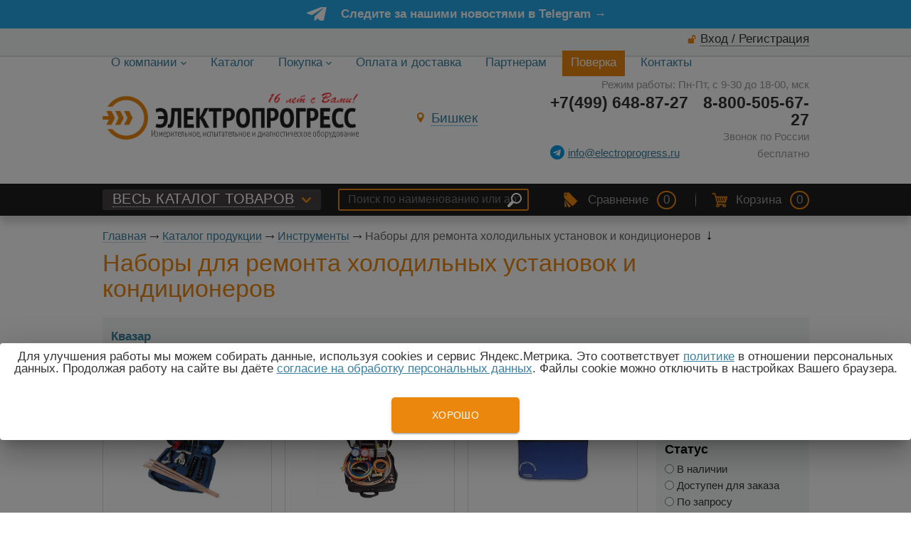

--- FILE ---
content_type: text/html; charset=UTF-8
request_url: https://bishkek.electroprogress.com/catalog/instrum/nabory-dlya-remonta-kholodilnykh-ustanovok-i-kondicionerov
body_size: 8198
content:
<!DOCTYPE html PUBLIC "-//W3C//DTD XHTML 1.0 Transitional//EN" "http://www.w3.org/TR/xhtml1/DTD/xhtml1-transitional.dtd">
<html xmlns="http://www.w3.org/1999/xhtml">
<head> 
                <title>Наборы для ремонта холодильных установок и кондиционеров - купить в Бишкеке				</title>
                
                <meta http-equiv="Content-Type" content="text/html; charset=utf-8" />
                
				
				<meta name="Description" content="Наборы для ремонта холодильных установок и кондиционеров от компании ООО «Электропрогресс». В наличии  моделей. Цена от 27132 руб. Купить в Бишкеке c доставкой." />
						
				
                <meta name="Keywords" content="" />
		<meta name='yandex-verification' content='df2d0532263184cb' />
		<meta name="google-site-verification" content="" />
		<meta name="viewport" content="width=device-width, initial-scale=1, user-scalable=no" />
        		
				
				
	<link rel="stylesheet" href="/cash/style11.css" type="text/css" media="screen" />

 
</head>

<body>
<noindex><nav style="" class="pushy pushy-left"><ul><li><a style='color:#fff' href='/about'>О компании</a></li><li><a style='color:#fff' href='/response'>Отзывы на отзовиках</a></li><li><a style='color:#fff' href='/lizing'>Лизинг</a></li><li><a style='color:#fff' href='/about/rekvizity'>Реквизиты</a></li><li><a style='color:#fff' href='/about/ustavnye-dokumenty'>Уставные документы</a></li><li><a style='color:#fff' href='/photo/otzyvy'>Отзывы клиентов</a></li><li><a style='color:#fff' href='/varianty-oplaty'>Варианты оплаты</a></li><li><a style='color:#fff' href='/about'>Информация о компании</a></li><li><a style='color:#fff' href='/client'>Как заказать</a></li><li><a style='color:#fff' href='/catalog'>Каталог</a></li><li><a style='color:#fff' href='/garantiya'>Гарантия</a></li><li><a style='color:#fff' href='/client'>Покупка</a></li><li><a style='color:#fff' href='/oplata-i-dostavka'>Оплата и доставка</a></li><li><a style='color:#fff' href='/tendery'>Закупки по тендерам</a></li><li><a style='color:#fff' href='/partneram'>Партнерам</a></li><li><a style='color:#fff' href='/news'>Новости</a></li><li><a style='color:#fff' href='/poverka'>Поверка</a></li><li><a style='color:#fff' href='/photo/sert'>Сертификаты</a></li><li><a style='color:#fff' href='/kontakty'>Контакты</a></li></ul></nav></noindex>
<div class="site-overlay"></div><div id="container_out">




<div style='cursor:pointer' onClick="window.location.href='https://t.me/electroprogress_msk'">
<div id='aprel'><span>Следите за нашими новостями в Telegram &rarr;</span></div></div> 



<div id="wrapper">
<div id="geo_ip"></div>
<div id="geo_uri" style="display:none"></div>

<div style="position:absolute;width:100%">
<div style="position:relative;width:993px;margin:0 auto">
<div id="popuprel_user"></div>
</div>
</div>


<div id="menu_top">
    <div id="menu_top2">
	

<div class="aut_top"><span class="panel_kab"><a class="add_login" href="#">Вход / Регистрация</a></span></div>
	
	<ul id="cssmenu"><li class='prime_menu' ><a class='menu_noact' style='border:0 !important' href='/about'><span>О компании</span> <img src="/content/icon/arrow_1.svg" alt="" style="width:8px;height:8px" /></a><ul> <li class="menu_sec_top"></li><li class='menu_sec'><a href='/about'>Информация о компании</a></li><li class='menu_sec'><a href='/photo/otzyvy'>Отзывы клиентов</a></li><li class='menu_sec'><a href='/about/ustavnye-dokumenty'>Уставные документы</a></li><li class='menu_sec'><a href='/about/rekvizity'>Реквизиты</a></li><li class='menu_sec'><a href='/response'>Отзывы на отзовиках</a></li><li class='menu_sec'><a href='/news'>Новости</a></li><li class='menu_sec'><a href='/photo/sert'>Сертификаты</a></li></ul></li><li class='prime_menu' ><a class='menu_act' style='border:0 !important' href='/catalog'><span>Каталог</span> </a></li><li class='prime_menu' ><a class='menu_noact' style='border:0 !important' href='/client'><span>Покупка</span> <img src="/content/icon/arrow_1.svg" alt="" style="width:8px;height:8px" /></a><ul> <li class="menu_sec_top"></li><li class='menu_sec'><a href='/client'>Как заказать</a></li><li class='menu_sec'><a href='/varianty-oplaty'>Варианты оплаты</a></li><li class='menu_sec'><a href='/lizing'>Лизинг</a></li><li class='menu_sec'><a href='/garantiya'>Гарантия</a></li><li class='menu_sec'><a href='/tendery'>Закупки по тендерам</a></li></ul></li><li class='prime_menu' ><a class='menu_noact' style='border:0 !important' href='/dostavka-i-oplata-po-sng'><span>Оплата и доставка</span> </a></li><li class='prime_menu' ><a class='menu_noact' style='border:0 !important' href='/partneram'><span>Партнерам</span> </a></li><li class='prime_menu' id='index_home_pov'><a class='menu_noact' style='border:0 !important' href='/poverka'><span>Поверка</span> </a></li><li class='prime_menu' ><a class='menu_noact' style='border:0 !important' href='/kontakty'><span>Контакты</span> </a></li></ul>
	</div>	
</div>	
	


	<div id="header">

	
	<div class="header_ramka">
	
				<ul class="block_ul" style='padding:30px 0px 30px 0px'>
	<li>
	<div class="li_content">
	<div id='logo'><a href='/'><img style='max-width:360px' src='https://electroprogress.ru/content/logo.png' alt='Группа компаний «ЭлектроПрогресс»' title='Группа компаний «ЭлектроПрогресс»' /></a></div>		</div>
    </li>
	<li>
	<div class="li_content">
	<div style="display:inline-block"><div class="popupbox" id="popuprel"></div><span><a href='#' rel='popuprel' class='popup' id='popup_gorod' ><span>Бишкек</span></a></span>		</div>
    </li>
	<li> 
	<div class="li_content">
		<div class='rezim_rab'>Режим работы: Пн-Пт, с 9-30 до 18-00, мск</div><div class='tel_right'><div class='tel_top'><div style='width:170px;display:inline-block;position:relative;float:right'>8-800-505-67-27<div style='font-size:15px;color:#999;font-weight: normal;display:inline-block;position:relative'>Звонок по России бесплатно</div></div><div class='tel_top_2'>+7(499) 648-87-27</div> </div></div><div class="email_top_2"><a target='_new' href='https://t.me/electroprogress_moscow'><img src='/content/icon/telega.png' alt='Telegram' /></a><a class="a_tel_3" href="mailto:info@electroprogress.ru">info@electroprogress.ru</a></div></div>		</div>
    </li>
	
	</ul>
	
	

</div>

	

	</div><!-- #header-->
	
		
	<div id="header_top">
	
	
	
	<div id="header_top_993">
	<span id="popuprel12"></span>
			<ul class="block_ul" style=''>
	<li>
	<div class="li_content2">
	<div id="top_menu2"><div class="menu-btn">&nbsp;</div></div><span class='header_top_menu_2'><a class='add_cat' href='/catalog'>ВЕСЬ КАТАЛОГ ТОВАРОВ</a></span><span class='header_top_menu_21'><a class='add_cat' href='/catalog'>&nbsp;</a></span>	</div>
	</li>
	
	<li id="li_content_search2">
	<div class="li_content2">
	<div id="search_top">
		
	<form action="/view_search.php" method="GET" id="search_form">

	
	
		<input placeholder="Поиск по наименованию или артикулу" type="text" id="input_search" autocomplete="off" name="search_s" style="" value="" />
<input type="submit" name="submit_search" id="submit_search" value="&nbsp;"  title="Найти" />

<span style='display:none' class='search_top_x'><a href='#'>&nbsp;</a></span>
</form>
<div id="result_search" style="display:none"></div>

	</div>
	</div>
	</li>
	
	<li>
	<div class="li_content2" id="li_content_cart">
	<span id='note'><span id='blocknot_bottom_div'><div id="open_blocknot_ok">Добавлено</div><span class="bloknot_empty"><span class="bord_pusto">Сравнение</span>  <span class="card_0">0</span> </span>

</span></span><span style="margin:0px 20px" class="pal">&nbsp;</span><span id="cart_bottom_div"><span class="card_empty" ><span class="korzina_pusto3">Корзина</span>  <span class="card_0">0</span> </span></span><span id='menu_search'><a href='#'>&nbsp;</a></span>
	</div>
	</li>
	
	</ul>
	
	</div>	
	</div>	

		<div class="slide" style="position:relative;z-index:0"> 
		
			
            			
			
			
        



	
			</div>
	<div style="max-width:993px;margin:0 auto">
						<div class="bread"><div id='titles'><a href='/'>Главная</a> <span><img src='/images/bread_1.png' /></span> <a href='/catalog' >Каталог продукции</a> <span><img src='/images/bread_1.png' /></span> <a class='subcat_link' href='/catalog/instrum'>Инструменты</a> <span><img src='/images/bread_1.png' /></span> Наборы для ремонта холодильных установок и кондиционеров <span><img src='/images/bread_2.png' /></span> </div></div><h1 style="">Наборы для ремонта холодильных установок и кондиционеров</h1></ul><ul class='index_cat_ul_due33344' style='padding:12px;margin:0px 0px 20px 0px;'><li style='margin:4px 20px 4px 0px;display:inline-block;font-size:17px;'><a style='line-height:22px;text-decoration:none' href='/brand/kvazar/nabory-dlya-remonta-kholodilnykh-ustanovok-i-kondicionerov'>Квазар</a></li></ul></div>
					

	<div id="middle1">
	<div id="middle2">
	<div id="middle">	
	
	
	
	
	

		<div id="container">
			<div id="content">
					

			<div id="content1">
			
					
	

<div id='titles'></div><div><div class='wrap'><div class="wrap_tovar_bez"><div class="wrap_tovar_new2"><div style='position:relative;'><div class='categ_2' style='height:150px'><a style='border:0' href='/catalog/instrum/nabory-dlya-remonta-kholodilnykh-ustanovok-i-kondicionerov/nabor-instrumentov-dlya-raboty-s-mednoi-truboi-nir-khk-mini'><img style='max-width: 200px;max-height: 150px;' src='https://electroprogress.ru/images/products/thumbs/201902271652001.jpg' title='Набор инструментов для работы с медной трубой НИР-ХК мини' alt='Набор инструментов для работы с медной трубой НИР-ХК мини' /></a> </div><div style='height:60px;overflow:hidden'><p class='categ_title_new'><a href='/catalog/instrum/nabory-dlya-remonta-kholodilnykh-ustanovok-i-kondicionerov/nabor-instrumentov-dlya-raboty-s-mednoi-truboi-nir-khk-mini'>Набор инструментов для работы с медной трубой НИР-ХК мини</a></p></div></div><div style='text-align:center;height:50px;'></div><div style='text-align:center;height:35px;'><span style='color:#777'>Цена:</span> <span style='font-size:24px;font-weight: bold;'>28 304</span> <span style='color:#777'>руб.</span><div style='clear:both;padding-top:20px'><div class='add_blocknot_div_new'><a href='#' rel='19750' title='Добавить к сравнению' class='add_blocknot'>&nbsp;</a></div><form name='add_cart' class='add_cart' method='post' onsubmit='return false;' ><input name='id_block' type='hidden' value='19750'><input name='id_firm' type='hidden' value='1'><input name='kol' class='kol' type='hidden' value='1' /><input class='tovar_add_korzina_button_new' type='submit' name='submit_korzina'  value='ЗАКАЗАТЬ'  title='Добавить товар в корзину' /></form></div></div></div></div><div class="wrap_tovar_bez"><div class="wrap_tovar_new2"><div style='position:relative;'><div class='categ_2' style='height:150px'><a style='border:0' href='/catalog/instrum/nabory-dlya-remonta-kholodilnykh-ustanovok-i-kondicionerov/nabor-instrumentov-kholodilschika-nir-khk-02'><img style='max-width: 200px;max-height: 150px;' src='https://electroprogress.ru/images/products/thumbs/201902271536281.jpg' title='Набор инструментов холодильщика НИР-ХК-02' alt='Набор инструментов холодильщика НИР-ХК-02' /></a> </div><div style='height:60px;overflow:hidden'><p class='categ_title_new'><a href='/catalog/instrum/nabory-dlya-remonta-kholodilnykh-ustanovok-i-kondicionerov/nabor-instrumentov-kholodilschika-nir-khk-02'>Набор инструментов холодильщика НИР-ХК-02</a></p></div></div><div style='text-align:center;height:50px;'></div><div style='text-align:center;height:35px;'><span style='color:#777'>Цена:</span> <span style='font-size:24px;font-weight: bold;'>86 132</span> <span style='color:#777'>руб.</span><div style='clear:both;padding-top:20px'><div class='add_blocknot_div_new'><a href='#' rel='19743' title='Добавить к сравнению' class='add_blocknot'>&nbsp;</a></div><form name='add_cart' class='add_cart' method='post' onsubmit='return false;' ><input name='id_block' type='hidden' value='19743'><input name='id_firm' type='hidden' value='1'><input name='kol' class='kol' type='hidden' value='1' /><input class='tovar_add_korzina_button_new' type='submit' name='submit_korzina'  value='ЗАКАЗАТЬ'  title='Добавить товар в корзину' /></form></div></div></div></div><div class="wrap_tovar_bez"><div class="wrap_tovar_new2"><div style='position:relative;'><div class='categ_2' style='height:150px'><a style='border:0' href='/catalog/instrum/nabory-dlya-remonta-kholodilnykh-ustanovok-i-kondicionerov/nabor-po-remontu-kholodilnogo-oborudovaniya'><img style='max-width: 200px;max-height: 150px;' src='https://electroprogress.ru/images/products/thumbs/202511111750431.jpg' title='Набор по ремонту холодильного оборудования' alt='Набор по ремонту холодильного оборудования' /></a> </div><div style='height:60px;overflow:hidden'><p class='categ_title_new'><a href='/catalog/instrum/nabory-dlya-remonta-kholodilnykh-ustanovok-i-kondicionerov/nabor-po-remontu-kholodilnogo-oborudovaniya'>Набор по ремонту холодильного оборудования</a></p></div></div><div style='text-align:center;height:50px;'></div><div style='text-align:center;height:35px;'><span style='color:#777'>Цена:</span> <span style='font-size:24px;font-weight: bold;'>122 094</span> <span style='color:#777'>руб.</span><div style='clear:both;padding-top:20px'><div class='add_blocknot_div_new'><a href='#' rel='30213' title='Добавить к сравнению' class='add_blocknot'>&nbsp;</a></div><form name='add_cart' class='add_cart' method='post' onsubmit='return false;' ><input name='id_block' type='hidden' value='30213'><input name='id_firm' type='hidden' value='1'><input name='kol' class='kol' type='hidden' value='1' /><input class='tovar_add_korzina_button_new' type='submit' name='submit_korzina'  value='ЗАКАЗАТЬ'  title='Добавить товар в корзину' /></form></div></div></div></div><div class="wrap_tovar_bez"><div class="wrap_tovar_new2"><div style='position:relative;'><div class='categ_2' style='height:150px'><a style='border:0' href='/catalog/instrum/nabory-dlya-remonta-kholodilnykh-ustanovok-i-kondicionerov/nabor-instrumentov-dlya-remonta-kondicionerov-i-kholodilnykh-ustanovok-nir-khk-profi'><img style='max-width: 200px;max-height: 150px;' src='https://electroprogress.ru/images/products/thumbs/201902271546221.jpg' title='Набор инструментов для ремонта кондиционеров и холодильных установок НИР-ХК PROFI' alt='Набор инструментов для ремонта кондиционеров и холодильных установок НИР-ХК PROFI' /></a> </div><div style='height:60px;overflow:hidden'><p class='categ_title_new'><a href='/catalog/instrum/nabory-dlya-remonta-kholodilnykh-ustanovok-i-kondicionerov/nabor-instrumentov-dlya-remonta-kondicionerov-i-kholodilnykh-ustanovok-nir-khk-profi'>НИР-ХК PROFI набор инструментов для ремонта кондиционеров и холодильных установок</a></p></div></div><div style='text-align:center;height:50px;'></div><div style='text-align:center;height:35px;'><span style='color:#777'>Цена:</span> <span style='font-size:24px;font-weight: bold;'>120 048</span> <span style='color:#777'>руб.</span><div style='clear:both;padding-top:20px'><div class='add_blocknot_div_new'><a href='#' rel='19744' title='Добавить к сравнению' class='add_blocknot'>&nbsp;</a></div><form name='add_cart' class='add_cart' method='post' onsubmit='return false;' ><input name='id_block' type='hidden' value='19744'><input name='id_firm' type='hidden' value='1'><input name='kol' class='kol' type='hidden' value='1' /><input class='tovar_add_korzina_button_new' type='submit' name='submit_korzina'  value='ЗАКАЗАТЬ'  title='Добавить товар в корзину' /></form></div></div></div></div><div class="wrap_tovar_bez"><div class="wrap_tovar_new2"><div style='position:relative;'><div class='categ_2' style='height:150px'><a style='border:0' href='/catalog/instrum/nabory-dlya-remonta-kholodilnykh-ustanovok-i-kondicionerov/nabor-instrumentov-kondicionerschika-i-kholodilschika-nir-khk-01'><img style='max-width: 200px;max-height: 150px;' src='https://electroprogress.ru/images/products/thumbs/201902271551451.jpg' title='Набор инструментов кондиционерщика и холодильщика НИР-ХК-01' alt='Набор инструментов кондиционерщика и холодильщика НИР-ХК-01' /></a> </div><div style='height:60px;overflow:hidden'><p class='categ_title_new'><a href='/catalog/instrum/nabory-dlya-remonta-kholodilnykh-ustanovok-i-kondicionerov/nabor-instrumentov-kondicionerschika-i-kholodilschika-nir-khk-01'>НИР-ХК-01 набор инструментов кондиционерщика и холодильщика</a></p></div></div><div style='text-align:center;height:50px;'></div><div style='text-align:center;height:35px;'><span style='color:#777'>Цена:</span> <span style='font-size:24px;font-weight: bold;'>49 410</span> <span style='color:#777'>руб.</span><div style='clear:both;padding-top:20px'><div class='add_blocknot_div_new'><a href='#' rel='19745' title='Добавить к сравнению' class='add_blocknot'>&nbsp;</a></div><form name='add_cart' class='add_cart' method='post' onsubmit='return false;' ><input name='id_block' type='hidden' value='19745'><input name='id_firm' type='hidden' value='1'><input name='kol' class='kol' type='hidden' value='1' /><input class='tovar_add_korzina_button_new' type='submit' name='submit_korzina'  value='ЗАКАЗАТЬ'  title='Добавить товар в корзину' /></form></div></div></div></div><div style='clear:both'></div></div><p style='clear:both;'></p></div></div>
			</div><!-- #content-->
		</div><!-- #container-->

					<div class="sidebar" id="sideLeft"><div class="right"><div class='filtr_div' style='margin-top:20px'><form name='post_sort_model' id='post_sort_model' onsubmit='return false;'><h3>Торговые марки</h3><div id='post_sort_out2'></div><ul class='index_ul'><li><label><input type="checkbox" name="model_3998" id="model_3998" value="1"  /> Квазар <span></span></label></li></ul><div style='height:15px'></div><h3>Статус</h3><ul class='index_ul'><li><label><input type="radio" name="status2" id="status2" value="0"  /> В наличии <span></span></label></li><li><label><input type="radio" name="status2" id="status2" value="1"  /> Доступен для заказа <span></span></label></li><li><label><input type="radio" name="status2" id="status2" value="2"  /> По запросу <span></span></label></li><li><label><input type="radio" name="status2" id="status2" value="3"  /> Снят с производства <span></span></label></li><li><label><input type="radio" name="status2" id="status2" value="4"  /> Поставка прекращена <span></span></label></li></ul><div style='height:15px'></div><h3>В госреестре</h3><ul class='index_ul'><li><label><input type="radio" name="reestr" id="reestr" value="1"  /> Да <span></span></label></li><li><label><input type="radio" name="reestr" id="reestr" value="0"  /> Нет <span></span></label></li><li><label><input type="radio" name="reestr" id="reestr" value="2"  checked /> Не важно <span></span></label></li></ul><div style='height:15px'></div><h3>Популярность</h3><ul class='index_ul'><li><label><input type="radio" name="pop" id="pop" value="0"  checked /> Все товары <span></span></label></li><li><label><input type="radio" name="pop" id="pop" value="1"  /> Популярные <span></span></label></li></ul><div style='height:15px'></div><h3>Цена</h3>	<div style="margin:10px 0px 0px 0px;height:70px"><div class="formCost">
				<label for="minCost"></label> <input type="text" id="minCost" name="min_price" value="28304" /><label for="minCost"></label>
				<label for="maxCost"> &mdash; </label> <input type="text" id="maxCost" name="max_price" value="122094" /><label for="maxCost">руб.</label>
			</div>
			<div class="sliderCont">
					<div id="slider"></div>
			</div>
    </div>

<div style='height:15px'></div><h3>Сортировка</h3><select style="padding:2px;width:100%;border:1px solid #cccccc" id="sort" name="sort"><option  value='title'>По наименованию от А до Я</option><option  value='title DESC'>По наименованию от Я до А</option><option  value='price_real DESC'>По убыванию стоимости</option><option  value='status2,price_real'>По возростанию стоимости</option><option selected value='pop DESC, status2, sort, title'>По умолчанию</option></select><div style='height:10px'></div><h3>На странице</h3><select style="padding:2px;width:100%;border:1px solid #cccccc" id="str" name="str"><option  value='24'>Выводить по 24</option><option selected value='36'>Выводить по 36</option><option  value='48'>Выводить по 48</option><option  value='63'>Выводить по 63</option><option  value='1000'>Выводить все</option></select><div style="height:25px"></div><input type="hidden" name="subcat_sort" id="subcat_sort" value="4708" /><p><input class="submit_sort_model" type="submit" name="submit"  value="ПРИМЕНИТЬ"  title="Применить параметры фильтра" /><a href="#" id="clear_filter">Сбросить</a></p></form></div>
</div><div class='filtr_div' style='margin-top:20px;padding-top:10px;'><div class='news1_div_2' style='padding:0;margin:0'><div class='news_4' style='padding:0;margin:0'><a href='/company-news/novinka---universalnyi-vikhrevoi-raskhodomer-Streamlux-VortexFlow-dlya-para--gaza-i-zhidkostei'><img style='width: 190px;' src='/content/photo/thumbs/202512041430271.jpg' alt='Новинка - универсальный вихревой расходомер Streamlux VortexFlow для пара, газа и жидкостей.' /></a>
					 </div>
					 <div class='news_2' style='padding:0;margin:0;padding-right:10px'><a href='/company-news/novinka---universalnyi-vikhrevoi-raskhodomer-Streamlux-VortexFlow-dlya-para--gaza-i-zhidkostei'>Новинка - универсальный вихревой расходомер Streamlux VortexFlow для пара, газа и жидкостей.</a></div>
					 
					 
					 
					 
					 </div></div><div class='filtr_div' style='margin-top:20px;padding-top:10px;'><div class='news1_div_2' style='padding:0;margin:0'><div class='news_4' style='padding:0;margin:0'><a href='/company-news/novye-serii-multimetrov-i-elektroizmeritelnykh-kleschei-otkryvaut-novuu-eru-nadezhnosti-i-funkcionalnosti-dlya-professionalov'><img style='width: 190px;' src='/content/photo/thumbs/202510061614311.jpg' alt='Новые серии мультиметров и электроизмерительных клещей АРРА' /></a>
					 </div>
					 <div class='news_2' style='padding:0;margin:0;padding-right:10px'><a href='/company-news/novye-serii-multimetrov-i-elektroizmeritelnykh-kleschei-otkryvaut-novuu-eru-nadezhnosti-i-funkcionalnosti-dlya-professionalov'>Новые серии мультиметров и электроизмерительных клещей АРРА</a></div>
					 
					 
					 
					 
					 </div></div><div class='filtr_div' style='margin-top:20px;padding-top:10px;'><div class='news1_div_2' style='padding:0;margin:0'><div class='news_4' style='padding:0;margin:0'><a href='/company-news/novaya-lineika-oborudovaniya-Altimax-'><img style='width: 190px;' src='/content/photo/thumbs/202507101450451.jpg' alt='Новая линейка оборудования Altimax !!!' /></a>
					 </div>
					 <div class='news_2' style='padding:0;margin:0;padding-right:10px'><a href='/company-news/novaya-lineika-oborudovaniya-Altimax-'>Новая линейка оборудования Altimax !!!</a></div>
					 
					 
					 
					 
					 </div></div>		
		

		
		
		
        
	</div><!-- .sidebar#sideRight -->

	</div><!-- #middle-->
	</div><!-- #middle2-->
</div><!-- #middle1-->



</div><!-- #wrapper -->


<div class='podpis_footer'>
<div>
<i>Для заказа нужного прибора, необходимо добавить его в корзину и нажать на конопку "Оформить". </i>
<noindex>
 <i>Вся информация на сайте носит справочный характер и не является публичной офертой, определяемой положениями статьи 437 гк рф., технические параметры и комплект поставки товара могут быть изменены производителем без предварительного уведомления!</i>
</noindex>
</div>
</div>


<div class="footer_top">
<div class="footer_top2">
	<ul class="block_ul" style='padding:10px 0px 10px 0px'>
	<li>
	<div class="li_content">
	<div style="padding:0px 0px 0px 0px;">
2009-2026 &copy; Группа компаний «ЭлектроПрогресс»</div>
	</div>
	</li>
	<li>
	<div class="li_content">
	</div>
	</li>
	<li>
	<div class="li_content">
	<script type="text/javascript" src="//yandex.st/share/share.js"
charset="utf-8"></script>
<div style="" class="yashare-auto-init" data-yashareL10n="ru"
 data-yashareQuickServices="yaru,vkontakte,twitter,odnoklassniki,moimir" data-yashareTheme="counter"

></div> 
	</div>
	</li>
	
	</ul>
	


</div>


</div>
<div id="footer">
<div id="footer2">
<div id="footer21">


<ul class="block_ul" style='padding:30px 0px 30px 0px'>
	<li>
	<div class="li_content">
	Бишкек, Чуйская область  <a href='https://electroprogress.ru/vse-goroda'>Все города</a><br /> 
Тел.: +7(499) 648-87-27<br />
E-mail.: <a href="#" class="add_post2" rel="">info@electroprogress.ru</a>
	</div>
	</li>
	
	<li>
	<div class="li_content">
	<div style="">


<a class="vamsite" rel="nofollow" href="https://delovoy-style.ru"><span>Разработка сайта</span> &mdash; <div class="ds">DЕЛОВОЙ СТИЛЬ</div></a>

</div>
	</div>
	</li>
	
	<li>
	<div class="li_content">




	</div>
	</li>
	
	</ul>


<div id="loader">
<div id="loader3"></div>
</div>
		</div></div>
	</div><!-- #footer -->
                         

						 

</div>
<script type="text/javascript" src="/js/jquery.min.js"></script>
<script src="/js/jquery-ui.min.js" type="text/javascript"></script>


<script type="text/javascript" src="/cash/js11.js"></script>
<script type="text/javascript" src="/cash/jquery.cycle.js"></script>



		
<script type="text/javascript" src='/js/collapsorz.js'></script>
<script type="text/javascript">
$(function() {
    $(".index_ul").collapsorz({
        minimum: 5
        , showText: "Показать еще"
        , hideText: "Свернуть список"
		
    });
	});
	   </script>
	

		
	

       
                
						 <!-- BEGIN JIVOSITE CODE {literal} -->
<script type='text/javascript'>
(function(){ var widget_id = 'THSOls07l6';
var s = document.createElement('script'); s.type = 'text/javascript'; s.async = true; s.src = '//code.jivosite.com/script/widget/'+widget_id; var ss = document.getElementsByTagName('script')[0]; ss.parentNode.insertBefore(s, ss);})();</script>
<!-- {/literal} END JIVOSITE CODE -->




	
<div class="before-footer-scripts-place"></div>

<div class="welcome-pt-modal">
    <div class="welcome-pt-overlay">
        <div class="site-popup-inner welcome-pt-message">
            <form method="post" enctype="multipart/form-data" action="">
            
                <div class="site-row">
                    <p class="site-form-text">Для улучшения работы мы можем собирать данные, используя cookies и сервис Яндекс.Метрика. Это соответствует <a href='/politika-konfidencialnosti'>политике</a> в отношении персональных данных. Продолжая работу на сайте вы даёте <a href='/policy'>согласие на обработку персональных данных</a>. Файлы cookie можно отключить в настройках Вашего браузера.</p>
					   </div>
                <div class="site-form-buttons">
                    <div class="site-form-button">
                        <a href="#" class="fdgfgdggjj555">Хорошо</a>
                    </div>
                </div>
            </form>
        </div>
    </div>
</div>

<script src="/js/pts.lazyload2.js"></script>
<script>


    document.addEventListener('DOMContentLoaded', function() {
        let dataLazyLoadingJS = {
            data: {
                ya_counter: {
                    status: false,
                    html: `<script type="text/javascript" > (function(m,e,t,r,i,k,a){m[i]=m[i]||function(){(m[i].a=m[i].a||[]).push(arguments)}; m[i].l=1*new Date();k=e.createElement(t),a=e.getElementsByTagName(t)[0],k.async=1,k.src=r,a.parentNode.insertBefore(k,a)}) (window, document, "script", "https://mc.yandex.ru/metrika/tag.js", "ym"); ym(26101170, "init", { clickmap:true, trackLinks:true, accurateTrackBounce:true }); <\/script> <noscript><div><img src="https://mc.yandex.ru/watch/26101170" style="position:absolute; left:-9999px;" alt="" \/><\/div><\/noscript>`,
					area: '.before-footer-scripts-place'
                }
				/*,
                ga_counter: {
                    status: false,
                    html: `<script async src="https://www.googletagmanager.com/gtag/js?id=UA-84208661-1"><\/script>
<script>
  window.dataLayer = window.dataLayer || [];
  function gtag(){dataLayer.push(arguments);}
  gtag('js', new Date());

  gtag('config', 'UA-84208661-1');
<\/script>`,
                    area: '.before-footer-scripts-place'
                }
				*/
            }
        };
        let dataSettings = {
            cookie_name: 'gfg56vjgvg6',
        };
        let LazyLoad = new ptsLazyLoad(dataLazyLoadingJS, dataSettings);
        LazyLoad.simpleCheck(1);
});

</script>



</body>
</html>
<script type="text/javascript">
/* слайдер цен */
jQuery(document).ready(function(){
jQuery("#slider").slider({
	min: 28304,
	max: 122094,
	values: [28304,122094],
	range: true,
	stop: function(event, ui) {
		jQuery("input#minCost").val(jQuery("#slider").slider("values",0));
		jQuery("input#maxCost").val(jQuery("#slider").slider("values",1));
		
    },
    slide: function(event, ui){
		jQuery("input#minCost").val(jQuery("#slider").slider("values",0));
		jQuery("input#maxCost").val(jQuery("#slider").slider("values",1));
    }
});

jQuery("input#minCost").change(function(){

	var value1=jQuery("input#minCost").val();
	var value2=jQuery("input#maxCost").val();

    if(parseInt(value1) > parseInt(value2)){
		value1 = value2;
		jQuery("input#minCost").val(value1);
	}
	jQuery("#slider").slider("values",0,value1);	
});


jQuery("input#maxCost").change(function(){
		
	var value1=jQuery("input#minCost").val();
	var value2=jQuery("input#maxCost").val();
	
	if (value2 > 122094) { value2 = 122094; jQuery("input#maxCost").val(122094)}

	if(parseInt(value1) > parseInt(value2)){
		value2 = value1;
		jQuery("input#maxCost").val(value2);
	}
	jQuery("#slider").slider("values",1,value2);
});

// фильтрация ввода в поля

	jQuery('input#maxCost,input#minCost').keypress(function(event){
		var key, keyChar;
		if(!event) var event = window.event;
		
		if (event.keyCode) key = event.keyCode;
		else if(event.which) key = event.which;
	
		if(key==null || key==0 || key==8 || key==13 || key==9 || key==46 || key==37 || key==39 ) return true;
		keyChar=String.fromCharCode(key);
		
		if(!/\d/.test(keyChar))	return false;
	
	});


});



		</script>
		






